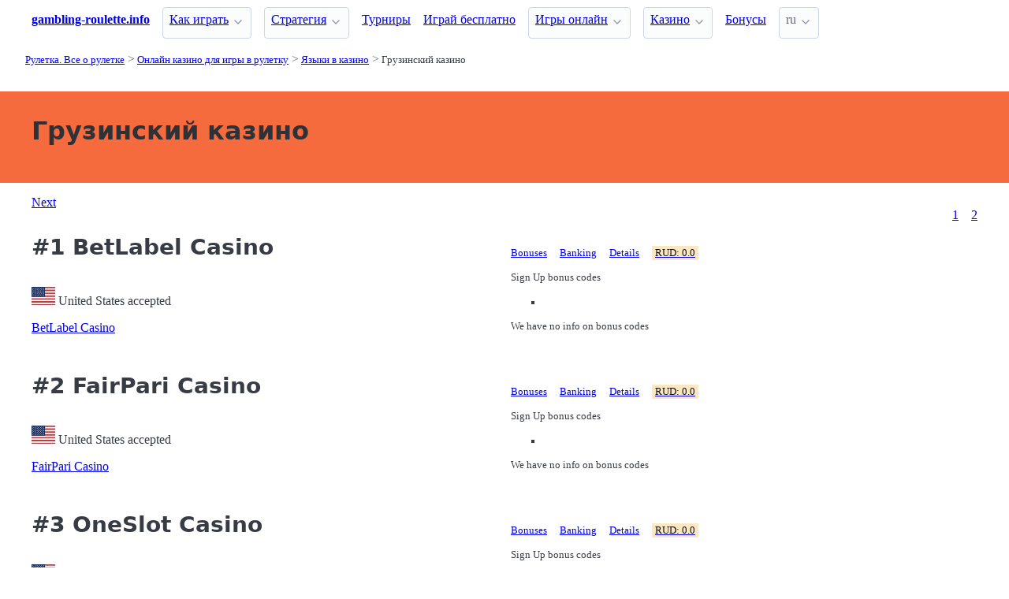

--- FILE ---
content_type: text/html;charset=utf-8
request_url: https://gambling-roulette.info/casinos/language/georgian
body_size: 13265
content:
<!DOCTYPE html>
<html lang="ru">
<head>
  <link rel="preconnect" href="https://cdn.jsdelivr.net" crossorigin>
    <meta charset="utf-8">
  <meta http-equiv="X-UA-Compatible" content="IE=edge">
  <meta name="viewport" content="width=device-width, initial-scale=1">
  <title>Грузинский - язык поддержки казино</title>
  <meta name="description" content="Казино с языком поддержки - Грузинский" />
  <meta name="author" content="gambling-roulette.info" />
  <meta rel="author" href="" />
  <meta name="copyright" content="&copy; 2022" />
  <link rel="canonical" href="https://gambling-roulette.info/casinos/language/georgian" /> 
   
    <link rel="sitemap" type="application/rss+xml" title="Sitemap" href="https://gambling-roulette.info/sitemap.xml" />


  <link rel="preload" as="style" href="https://cdn.jsdelivr.net/npm/@picocss/pico@2/css/pico.min.css" onload="this.onload=null;this.rel='stylesheet'">
  <noscript>
    <link rel="stylesheet" href="https://cdn.jsdelivr.net/npm/@picocss/pico@2/css/pico.min.css">
  </noscript>

  <link rel="stylesheet" href="/stylesheets/cookieconsent.css" media="print" onload="this.media='all'">  
  
    
  <meta property="og:title" content="Грузинский - язык поддержки казино"/>
  <meta property="og:description" content="Казино с языком поддержки - Грузинский"/>
  <meta property="og:type" content="article"/>
  <meta property="og:locale" content="ru" />

    <!-- Matomo -->
    <script>
      var _paq = window._paq = window._paq || [];
      /* tracker methods like "setCustomDimension" should be called before "trackPageView" */
      _paq.push(['trackPageView']);
      _paq.push(['enableLinkTracking']);
      (function() {
        var u="https://matomo.pointnemo.com/";
        _paq.push(['setTrackerUrl', u+'matomo.php']);
        _paq.push(['setSiteId', '13']);
        var d=document, g=d.createElement('script'), s=d.getElementsByTagName('script')[0];
        g.async=true; g.src=u+'matomo.js'; s.parentNode.insertBefore(g,s);
      })();
    </script>
      <!-- End Matomo Code -->

        

    <link rel="apple-touch-icon" sizes="180x180" href="/favicon/apple-touch-icon.png">
    <link rel="icon" type="image/png" sizes="32x32" href="/favicon/favicon-32x32.png">
    <link rel="icon" type="image/png" sizes="16x16" href="/favicon/favicon-16x16.png">
    <link rel="manifest" href="/favicon/site.webmanifest">    




  <Style>
    .tag {
      color: black;
      border-style: none;
      background-color: YellowGreen;
      padding: 3px 5px 3px 6px;
      font-size: 80%;
    }
  </Style>

</head>
<body>





  <section class="container">
    <nav>
  <ul>
    <li><a href='/' title='Home Page'><strong>gambling-roulette.info</strong></a></li>

        <li><details class='dropdown'><summary><a class='secondary' href='/playing-roulette' title=''>Как играть</a></summary><ul><li><details class='dropdown'><summary><a class='secondary' href='/roulette-variations' title=''>Разновидности рулетки</a></summary><ul><li><a class='secondary' href='/american-roulette-rules' title=''>Американская рулетка</a></li><li><a class='secondary' href='/european-roulette-rules' title=''>Европейская рулетка</a></li><li><a class='secondary' href='/french-roulette-rules' title=''>Французская рулетка</a></li></ul></details></li><li><a class='secondary' href='/roulette-wheel' title=''>Игровое колесо</a></li><li><a class='secondary' href='/roulette-table-layout' title=''>Игровой стол</a></li><li><a class='secondary' href='/roulette-payoffs-house-edge' title=''>Ставки и выплаты</a></li><li><a class='secondary' href='/announces-call-bets' title=''>Устные ставки</a></li></ul></details></li><li><details class='dropdown'><summary><a class='secondary' href='/roulette-strategy' title=''>Стратегия</a></summary><ul><li><a class='secondary' href='/systems/dalembert' title=''>Система д'Алемберт</a></li><li><a class='secondary' href='/systems/martingale' title=''>Система Мартингейл</a></li><li><a class='secondary' href='/systems' title=''>Системы игры</a></li><li><a class='secondary' href='/roulette-odds' title=''>Шансы и математическое ожидание</a></li></ul></details></li><li><a class='secondary' href='/tournaments' title=''>Турниры</a></li>
        <li><a class='secondary' href='/free-games' title=''>Играй бесплатно</a></li><li><details class='dropdown'><summary><a class='secondary' href='/games' title=''>Игры онлайн</a></summary><ul><li><a class='secondary' href='/games/new' title=''>Новые обзоры</a></li><li><a class='secondary' href='/online/american-roulette' title=''>Американская рулетка</a></li><li><a class='secondary' href='/online/english-roulette' title=''>Английская рулетка</a></li><li><a class='secondary' href='/online/french-roulette' title=''>Французская рулетка</a></li><li><a class='secondary' href='/online/european-roulette' title=''>Европейская рулетка</a></li><li><a class='secondary' href='/online' title=''>Категории игр</a></li></ul></details></li><li><details class='dropdown'><summary><a class='secondary' href='/casinos' title=''>Казино</a></summary><ul><li><a class='secondary' href='/casinos/new' title=''>Новые казино</a></li><li><a class='secondary' href='/casinos/banking' title=''>Депозиты в казино</a></li><li><a class='secondary' href='/casinos/software' title=''>Производители софта</a></li><li><a class='secondary' href='/casinos/closed' title=''>Закрытые казино</a></li></ul></details></li><li><a class='secondary' href='/bonuses' title=''>Бонусы</a></li>
    <li>
      <details class="dropdown">
        <summary>
          ru
        </summary>

        <ul dir="rtl">



        </ul>
      </details>
    </li>
  </ul>

</nav>
 




<!-- END NAV -->
    <nav aria-label="breadcrumb">
  <ul>
      <li><a href="/"><small>Рулетка. Все о рулетке</small></a>
      <li><a href="/casinos"><small>Онлайн казино для игры в рулетку</small></a>
      <li><a href="/casinos/language"><small>Языки в казино</small></a>
      <li><a href="/casinos/language/georgian" aria-current='page'><small>Грузинский казино</small></a>
  </ul>
</nav>

  </section>

  <section class="container">
    <div id="live-search-results" class="container"></div>
  </section>

  <section  class="pico-background-pink-600"  style='background-color: #F56B3D; padding-top: 2em; padding-bottom: 2em;'>
    <div class="container "> 
      

    <hgroup>
      <h1>Грузинский казино</h1>  
      <p></p> 
    </hgroup>  






    </div>
  </section>

  <section class="container">
     


















    <nav class='pagination is-right' role='navigation' aria-label='pagination'><a class='pagination-previous' href='/casinos/language/georgian/2'>Next</a><ul class='pagination-list' style='list-style-type: none;'><li><a class='pagination-link is-current' aria-label='Goto page 1' a href='/casinos/language/georgian'>1</a></li><li><a class='pagination-link ' aria-label='Goto page 86' a href='/casinos/language/georgian/2'>2</a></li></ul></nav>

   




       

<div class="grid">
  <div>

      <h2><span class="">#1</span> BetLabel Casino</h2>
    


    <br>
    <span class='visitor_flag_operator_5244'></span>
    <div class="visitor_flag_operator "  data-operator-id="5244">
    <!-- Здесь будет загружен контент -->
  </div>

  <a href="/casinos/betlabel-casino" class="is-size-7">BetLabel Casino</a>

  </div>  

  <div>

    <div id="tabs_8449"  style="font-size: 80%;">

      <nav class='tabs'>

        <ul>
          <li class='tab'><a href="#bonuses_8449">Bonuses</a></li>      
          <li class='tab'><a href="#banking_8449">Banking</a></li>  
          <li class='tab'><a href="#details_8449">Details</a></li>  
          <li class='tab'><a href="#scr_8449"><mark>RUD: 0.0</mark></a></li>    
        </ul>  

      </nav>

    <div>  

      <div id='bonuses_8449' class='content-tab'>
          <p>Sign Up bonus codes</p>
          <ul>
            <li>
          </ul>
          <p>We have no info on bonus codes  
      </div>  

      <div id='banking_8449' class='content-tab' style='display:none'>
        <table>
          <tr>
            <td><strong>Deposit</strong></td>
            <td>
              Apple Pay Deposit, Binance Exchange Deposit, PaySafeCard Deposit, Rapid Transfer Deposit, Revolut Deposit, Sepa Deposit , Skrill Deposit, Google Pay Deposit, Jeton Deposit, MasterCard Deposit,             </td>
          </tr>
          <tr>
            <td><strong>Crypto</strong></td>
            <td>
              Cardano Биткойн Дэш Эфириум Monero TRON Ripple Dogecoin Dai Zcash             </td>
          </tr>
          <tr>
            <td><strong>Currency</strong></td>
            <td>
              Pakistani rupee, Eritrean nakfa, Sri Lankan rupee, Argentine Peso, Bulgarian Lev, Central African CFA franc, Dominican Peso, Guinean Franc, Indian rupee, Kuwaiti dinar,             </td>
          </tr>
        </table>    
      </div>   

      <div id='details_8449' class='content-tab' style='display:none'>
        <table>
          <tr>
            <td><strong>Software</strong></td>
            <td>
              7 Mojos Authentic Gaming Ezugi Fazi Interactive LuckyStreak Pragmatic Play SA Gaming Super Spade Games Vivo Gaming XPro Gaming            </td>
          </tr>
          <tr>
            <td><strong>Platform</strong></td>
            <td>
              Mobile No Download              No Information            </td>
          </tr>
          <tr>
            <td><strong>License</strong></td>
            <td>
              Curacao / Netherland Antilles.
              Since: 2024            </td>
          </tr>
        </table>  


      </div>   

      <div id='scr_8449' class='content-tab' style='display:none'>

      </div>   
     </div>   

    </div>

    <!--<a href="/casinos/betlabel-casino" class="button is-primary is-fullwidth">BetLabel Casino</a>-->
  </div>
</div>      

<div>
  &nbsp;<br>&nbsp;

</div> 

    


       

<div class="grid">
  <div>

      <h2><span class="">#2</span> FairPari Casino</h2>
    


    <br>
    <span class='visitor_flag_operator_5248'></span>
    <div class="visitor_flag_operator "  data-operator-id="5248">
    <!-- Здесь будет загружен контент -->
  </div>

  <a href="/casinos/fairpari-casino" class="is-size-7">FairPari Casino</a>

  </div>  

  <div>

    <div id="tabs_8452"  style="font-size: 80%;">

      <nav class='tabs'>

        <ul>
          <li class='tab'><a href="#bonuses_8452">Bonuses</a></li>      
          <li class='tab'><a href="#banking_8452">Banking</a></li>  
          <li class='tab'><a href="#details_8452">Details</a></li>  
          <li class='tab'><a href="#scr_8452"><mark>RUD: 0.0</mark></a></li>    
        </ul>  

      </nav>

    <div>  

      <div id='bonuses_8452' class='content-tab'>
          <p>Sign Up bonus codes</p>
          <ul>
            <li>
          </ul>
          <p>We have no info on bonus codes  
      </div>  

      <div id='banking_8452' class='content-tab' style='display:none'>
        <table>
          <tr>
            <td><strong>Deposit</strong></td>
            <td>
              MasterCard Deposit, Neteller Deposit, Visa Deposit, Skrill Deposit, Piastrix Deposit, Binance Exchange Deposit, PaySafeCard Deposit            </td>
          </tr>
          <tr>
            <td><strong>Crypto</strong></td>
            <td>
              Биткойн Лайткойн Dogecoin Дэш Monero Эфириум Биткойн кэш Tether TRON Cardano             </td>
          </tr>
          <tr>
            <td><strong>Currency</strong></td>
            <td>
              Australian dollar, Canadian Dollar, Renminbi, EURO, Norwegian krone, Russian ruble, Swedish krona, United States dollar, South African rand, Bulgarian Lev,             </td>
          </tr>
        </table>    
      </div>   

      <div id='details_8452' class='content-tab' style='display:none'>
        <table>
          <tr>
            <td><strong>Software</strong></td>
            <td>
              NetEnt Evolution BetSoft Amatic Gaming Booming Games Habanero Pragmatic Play Rival Blueprint Gaming Genesis             </td>
          </tr>
          <tr>
            <td><strong>Platform</strong></td>
            <td>
              No Download Mobile              No Information            </td>
          </tr>
          <tr>
            <td><strong>License</strong></td>
            <td>
              Curacao / Netherland Antilles.
              Since: 2024            </td>
          </tr>
        </table>  


      </div>   

      <div id='scr_8452' class='content-tab' style='display:none'>

      </div>   
     </div>   

    </div>

    <!--<a href="/casinos/fairpari-casino" class="button is-primary is-fullwidth">FairPari Casino</a>-->
  </div>
</div>      

<div>
  &nbsp;<br>&nbsp;

</div> 

    


       

<div class="grid">
  <div>

      <h2><span class="">#3</span> OneSlot Casino</h2>
    


    <br>
    <span class='visitor_flag_operator_5265'></span>
    <div class="visitor_flag_operator "  data-operator-id="5265">
    <!-- Здесь будет загружен контент -->
  </div>

  <a href="/casinos/oneslot-casino" class="is-size-7">OneSlot Casino</a>

  </div>  

  <div>

    <div id="tabs_8467"  style="font-size: 80%;">

      <nav class='tabs'>

        <ul>
          <li class='tab'><a href="#bonuses_8467">Bonuses</a></li>      
          <li class='tab'><a href="#banking_8467">Banking</a></li>  
          <li class='tab'><a href="#details_8467">Details</a></li>  
          <li class='tab'><a href="#scr_8467"><mark>RUD: 0.0</mark></a></li>    
        </ul>  

      </nav>

    <div>  

      <div id='bonuses_8467' class='content-tab'>
          <p>Sign Up bonus codes</p>
          <ul>
            <li>
          </ul>
          <p>We have no info on bonus codes  
      </div>  

      <div id='banking_8467' class='content-tab' style='display:none'>
        <table>
          <tr>
            <td><strong>Deposit</strong></td>
            <td>
              MasterCard Deposit, Visa Deposit, Bank Wire Deposit, EPS Deposit, PayPal Deposit, Boleto Boncario Deposit, Alipay Deposit, Interac Deposit, CashtoCode Deposit, Klarna Instant Bank Transfer Deposit,             </td>
          </tr>
          <tr>
            <td><strong>Crypto</strong></td>
            <td>
              Биткойн Лайткойн Dogecoin Эфириум Биткойн кэш Tether TRON Cardano Binance Coin USD Coin            </td>
          </tr>
          <tr>
            <td><strong>Currency</strong></td>
            <td>
              Australian dollar, EURO, Norwegian krone, Swedish krona, United States dollar, Pound Sterling, Turkish lira, New Zealand dollar, Singapore dollar, Swiss franc,             </td>
          </tr>
        </table>    
      </div>   

      <div id='details_8467' class='content-tab' style='display:none'>
        <table>
          <tr>
            <td><strong>Software</strong></td>
            <td>
              NetEnt Evolution BetSoft Leander Games Ezugi Amatic Gaming GameArt Booming Games Habanero Pragmatic Play             </td>
          </tr>
          <tr>
            <td><strong>Platform</strong></td>
            <td>
              No Download Mobile              No Information            </td>
          </tr>
          <tr>
            <td><strong>License</strong></td>
            <td>
              Comoros Jurisdiction.
                           </td>
          </tr>
        </table>  


      </div>   

      <div id='scr_8467' class='content-tab' style='display:none'>

      </div>   
     </div>   

    </div>

    <!--<a href="/casinos/oneslot-casino" class="button is-primary is-fullwidth">OneSlot Casino</a>-->
  </div>
</div>      

<div>
  &nbsp;<br>&nbsp;

</div> 

    


       

<div class="grid">
  <div>

      <h2><span class="">#4</span> BeatBet Casino</h2>
    


    <br>
    <span class='visitor_flag_operator_5305'></span>
    <div class="visitor_flag_operator "  data-operator-id="5305">
    <!-- Здесь будет загружен контент -->
  </div>

  <a href="/casinos/beatbet-casino" class="is-size-7">beatbet.com</a>

  </div>  

  <div>

    <div id="tabs_8825"  style="font-size: 80%;">

      <nav class='tabs'>

        <ul>
          <li class='tab'><a href="#bonuses_8825">Bonuses</a></li>      
          <li class='tab'><a href="#banking_8825">Banking</a></li>  
          <li class='tab'><a href="#details_8825">Details</a></li>  
          <li class='tab'><a href="#scr_8825"><mark>RUD: 0.0</mark></a></li>    
        </ul>  

      </nav>

    <div>  

      <div id='bonuses_8825' class='content-tab'>
          <p>Sign Up bonus codes</p>
          <ul>
            <li>
          </ul>
          <p>We have no info on bonus codes  
      </div>  

      <div id='banking_8825' class='content-tab' style='display:none'>
        <table>
          <tr>
            <td><strong>Deposit</strong></td>
            <td>
              MasterCard Deposit, Neteller Deposit, Visa Deposit, Skrill Deposit, Bank Wire Deposit, Jeton Deposit, Binance Exchange Deposit, PIX Deposit, Revolut Deposit, PaySafeCard Deposit            </td>
          </tr>
          <tr>
            <td><strong>Crypto</strong></td>
            <td>
              Биткойн Лайткойн Dogecoin Дэш Monero Эфириум Биткойн кэш Tether TRON Cardano             </td>
          </tr>
          <tr>
            <td><strong>Currency</strong></td>
            <td>
              Australian dollar, Canadian Dollar, EURO, Norwegian krone, Russian ruble, Swedish krona, United States dollar, South African rand, Bulgarian Lev, Czech koruna,             </td>
          </tr>
        </table>    
      </div>   

      <div id='details_8825' class='content-tab' style='display:none'>
        <table>
          <tr>
            <td><strong>Software</strong></td>
            <td>
              NetEnt Evolution BetSoft Endorphina Booming Games Habanero Pragmatic Play Rival Play'n GO Arrow's Edge             </td>
          </tr>
          <tr>
            <td><strong>Platform</strong></td>
            <td>
              No Download Mobile              No Information            </td>
          </tr>
          <tr>
            <td><strong>License</strong></td>
            <td>
              Curacao / Netherland Antilles.
                           </td>
          </tr>
        </table>  


      </div>   

      <div id='scr_8825' class='content-tab' style='display:none'>

      </div>   
     </div>   

    </div>

    <!--<a href="/casinos/beatbet-casino" class="button is-primary is-fullwidth">beatbet.com</a>-->
  </div>
</div>      

<div>
  &nbsp;<br>&nbsp;

</div> 

    


       

<div class="grid">
  <div>

      <h2><span class="">#5</span> CasinoAndYou</h2>
    


    <br>
    <span class='visitor_flag_operator_5506'></span>
    <div class="visitor_flag_operator "  data-operator-id="5506">
    <!-- Здесь будет загружен контент -->
  </div>

  <a href="/casinos/casinoandyou" class="is-size-7">casinoandyou.com</a>

  </div>  

  <div>

    <div id="tabs_8932"  style="font-size: 80%;">

      <nav class='tabs'>

        <ul>
          <li class='tab'><a href="#bonuses_8932">Bonuses</a></li>      
          <li class='tab'><a href="#banking_8932">Banking</a></li>  
          <li class='tab'><a href="#details_8932">Details</a></li>  
          <li class='tab'><a href="#scr_8932"><mark>RUD: 0.0</mark></a></li>    
        </ul>  

      </nav>

    <div>  

      <div id='bonuses_8932' class='content-tab'>
          <p>Sign Up bonus codes</p>
          <ul>
            <li>
          </ul>
          <p>We have no info on bonus codes  
      </div>  

      <div id='banking_8932' class='content-tab' style='display:none'>
        <table>
          <tr>
            <td><strong>Deposit</strong></td>
            <td>
              Binance Exchange Deposit, PaySafeCard Deposit, Rapid Transfer Deposit, Revolut Deposit, Skrill Deposit, Neteller Deposit            </td>
          </tr>
          <tr>
            <td><strong>Crypto</strong></td>
            <td>
              Cardano Биткойн Эфириум TRON Binance Coin Ripple Dogecoin Tether USD Coin Лайткойн            </td>
          </tr>
          <tr>
            <td><strong>Currency</strong></td>
            <td>
              Pakistani rupee, Eritrean nakfa, Sri Lankan rupee, Argentine Peso, Bulgarian Lev, Dominican Peso, Guinean Franc, Indian rupee, Kuwaiti dinar, Mexican peso,             </td>
          </tr>
        </table>    
      </div>   

      <div id='details_8932' class='content-tab' style='display:none'>
        <table>
          <tr>
            <td><strong>Software</strong></td>
            <td>
              G Gaming Skywind Group GameBeat 1x2 Gaming 3 Oaks Gaming 7 Mojos Apollo Games Aviatrix Belatra Betixon             </td>
          </tr>
          <tr>
            <td><strong>Platform</strong></td>
            <td>
              Mobile No Download              No Information            </td>
          </tr>
          <tr>
            <td><strong>License</strong></td>
            <td>
              No Information.
              Since: 2023            </td>
          </tr>
        </table>  


      </div>   

      <div id='scr_8932' class='content-tab' style='display:none'>

      </div>   
     </div>   

    </div>

    <!--<a href="/casinos/casinoandyou" class="button is-primary is-fullwidth">casinoandyou.com</a>-->
  </div>
</div>      

<div>
  &nbsp;<br>&nbsp;

</div> 

    


       

<div class="grid">
  <div>

      <h2><span class="">#6</span> Aerobet Casino</h2>
    


    <br>
    <span class='visitor_flag_operator_5587'></span>
    <div class="visitor_flag_operator "  data-operator-id="5587">
    <!-- Здесь будет загружен контент -->
  </div>

  <a href="/casinos/aerobet-casino" class="is-size-7">aerobet.com</a>

  </div>  

  <div>

    <div id="tabs_9010"  style="font-size: 80%;">

      <nav class='tabs'>

        <ul>
          <li class='tab'><a href="#bonuses_9010">Bonuses</a></li>      
          <li class='tab'><a href="#banking_9010">Banking</a></li>  
          <li class='tab'><a href="#details_9010">Details</a></li>  
          <li class='tab'><a href="#scr_9010"><mark>RUD: 0.0</mark></a></li>    
        </ul>  

      </nav>

    <div>  

      <div id='bonuses_9010' class='content-tab'>
          <p>Sign Up bonus codes</p>
          <ul>
            <li>
          </ul>
          <p>We have no info on bonus codes  
      </div>  

      <div id='banking_9010' class='content-tab' style='display:none'>
        <table>
          <tr>
            <td><strong>Deposit</strong></td>
            <td>
              MasterCard Deposit, Neteller Deposit, Visa Deposit, Skrill Deposit, Bank Wire Deposit, Neosurf Deposit, Rapid Transfer Deposit, Interac Deposit, CashtoCode Deposit, Apple Pay Deposit,             </td>
          </tr>
          <tr>
            <td><strong>Crypto</strong></td>
            <td>
              Биткойн Лайткойн Эфириум Tether USD Coin            </td>
          </tr>
          <tr>
            <td><strong>Currency</strong></td>
            <td>
              Australian dollar, Canadian Dollar, EURO, Norwegian krone, United States dollar, Czech koruna, New Zealand dollar, Swiss franc, Brazilian Real, Kazakhstani tenge,             </td>
          </tr>
        </table>    
      </div>   

      <div id='details_9010' class='content-tab' style='display:none'>
        <table>
          <tr>
            <td><strong>Software</strong></td>
            <td>
              Ezugi Endorphina Pragmatic Play Quickspin Yggdrasil PlayTech Belatra Igrosoft Tom Horn Gaming Fantasma Games             </td>
          </tr>
          <tr>
            <td><strong>Platform</strong></td>
            <td>
              No Download Mobile              No Information            </td>
          </tr>
          <tr>
            <td><strong>License</strong></td>
            <td>
              No Information.
                           </td>
          </tr>
        </table>  


      </div>   

      <div id='scr_9010' class='content-tab' style='display:none'>

      </div>   
     </div>   

    </div>

    <!--<a href="/casinos/aerobet-casino" class="button is-primary is-fullwidth">aerobet.com</a>-->
  </div>
</div>      

<div>
  &nbsp;<br>&nbsp;

</div> 

    


       

<div class="grid">
  <div>

      <h2><span class="">#7</span> Betandyou Casino</h2>
    


    <br>
    <span class='visitor_flag_operator_3818'></span>
    <div class="visitor_flag_operator "  data-operator-id="3818">
    <!-- Здесь будет загружен контент -->
  </div>

  <a href="/casinos/betandyou-casino" class="is-size-7">betandyou.com</a>

  </div>  

  <div>

    <div id="tabs_9032"  style="font-size: 80%;">

      <nav class='tabs'>

        <ul>
          <li class='tab'><a href="#bonuses_9032">Bonuses</a></li>      
          <li class='tab'><a href="#banking_9032">Banking</a></li>  
          <li class='tab'><a href="#details_9032">Details</a></li>  
          <li class='tab'><a href="#scr_9032"><mark>RUD: 0.0</mark></a></li>    
        </ul>  

      </nav>

    <div>  

      <div id='bonuses_9032' class='content-tab'>
          <p>Sign Up bonus codes</p>
          <ul>
            <li>
          </ul>
          <p>We have no info on bonus codes  
      </div>  

      <div id='banking_9032' class='content-tab' style='display:none'>
        <table>
          <tr>
            <td><strong>Deposit</strong></td>
            <td>
              MasterCard Deposit, Neteller Deposit, PaySafeCard Deposit, Visa Deposit, Qiwi Deposit, Skrill Deposit, Yandex Money Deposit, Perfect Money Deposit, Bank Wire Deposit, AstroPay Card Deposit,             </td>
          </tr>
          <tr>
            <td><strong>Crypto</strong></td>
            <td>
              Биткойн Лайткойн Dogecoin Эфириум Биткойн кэш Bitcoin Gold Tether mBTC TRON Cardano             </td>
          </tr>
          <tr>
            <td><strong>Currency</strong></td>
            <td>
              Australian dollar, Canadian Dollar, Renminbi, EURO, Norwegian krone, United States dollar, Czech koruna, Denmark kroner, New Zealand dollar, Singapore dollar,             </td>
          </tr>
        </table>    
      </div>   

      <div id='details_9032' class='content-tab' style='display:none'>
        <table>
          <tr>
            <td><strong>Software</strong></td>
            <td>
              Evolution BetSoft iSoftBet Leander Games Ezugi Amatic Gaming Endorphina GameArt Booming Games Habanero             </td>
          </tr>
          <tr>
            <td><strong>Platform</strong></td>
            <td>
              No Download Mobile              No Information            </td>
          </tr>
          <tr>
            <td><strong>License</strong></td>
            <td>
              Curacao / Netherland Antilles.
              Since: 2010            </td>
          </tr>
        </table>  


      </div>   

      <div id='scr_9032' class='content-tab' style='display:none'>

      </div>   
     </div>   

    </div>

    <!--<a href="/casinos/betandyou-casino" class="button is-primary is-fullwidth">betandyou.com</a>-->
  </div>
</div>      

<div>
  &nbsp;<br>&nbsp;

</div> 

    


       

<div class="grid">
  <div>

      <h2><span class="">#8</span> 22Bit Casino</h2>
    


    <br>
    <span class='visitor_flag_operator_5804'></span>
    <div class="visitor_flag_operator "  data-operator-id="5804">
    <!-- Здесь будет загружен контент -->
  </div>

  <a href="/casinos/22bit-casino" class="is-size-7">22bit.com</a>

  </div>  

  <div>

    <div id="tabs_9266"  style="font-size: 80%;">

      <nav class='tabs'>

        <ul>
          <li class='tab'><a href="#bonuses_9266">Bonuses</a></li>      
          <li class='tab'><a href="#banking_9266">Banking</a></li>  
          <li class='tab'><a href="#details_9266">Details</a></li>  
          <li class='tab'><a href="#scr_9266"><mark>RUD: 0.0</mark></a></li>    
        </ul>  

      </nav>

    <div>  

      <div id='bonuses_9266' class='content-tab'>
          <p>Sign Up bonus codes</p>
          <ul>
            <li>
          </ul>
          <p>We have no info on bonus codes  
      </div>  

      <div id='banking_9266' class='content-tab' style='display:none'>
        <table>
          <tr>
            <td><strong>Deposit</strong></td>
            <td>
              Binance Exchange Deposit            </td>
          </tr>
          <tr>
            <td><strong>Crypto</strong></td>
            <td>
              Биткойн Лайткойн Dogecoin Эфириум Tether TRON Ripple Binance Coin USD Coin            </td>
          </tr>
          <tr>
            <td><strong>Currency</strong></td>
            <td>
              No Information            </td>
          </tr>
        </table>    
      </div>   

      <div id='details_9266' class='content-tab' style='display:none'>
        <table>
          <tr>
            <td><strong>Software</strong></td>
            <td>
              NetEnt Evolution BetSoft Endorphina GameArt Booming Games Habanero Rival Play'n GO Big Time Gaming             </td>
          </tr>
          <tr>
            <td><strong>Platform</strong></td>
            <td>
              No Download Mobile              No Information            </td>
          </tr>
          <tr>
            <td><strong>License</strong></td>
            <td>
              No Information.
                           </td>
          </tr>
        </table>  


      </div>   

      <div id='scr_9266' class='content-tab' style='display:none'>

      </div>   
     </div>   

    </div>

    <!--<a href="/casinos/22bit-casino" class="button is-primary is-fullwidth">22bit.com</a>-->
  </div>
</div>      

<div>
  &nbsp;<br>&nbsp;

</div> 

    


       

<div class="grid">

  <div>
    <h2><span class=""></span> Cau Casino</h2>
      <mark>closed</mark>

     <br>
     <a href="/casinos/cau-casino">Cau Casino</a>

  </div>

  <div>

    <div id="tabs_5337">

      <nav class='tabs'>

        <ul>
          <li class='tab'><a href="#explanation_5337">Why it's listed here?</a></li>      
          <li class='tab'><a href="#details_5337">Details about casino</a></li>      
        </ul>  

      </nav>

    <div>  

      <div id='explanation_5337' class='content-tab'>
        <p>
           Cau Casino is marked as <span class="tag is-warning">Closed</span>
           

        <p>
          as reported by <span class='tag mr-1'>OnlineCasinoReport Closed</span>           
      </div>   

      <div id='details_5337' class='content-tab' style='display:none'>
        <table class='table is-size-7'>
          <tr>
            <td><strong>Software</strong></td>
            <td>
              <span class='tag mr-1'>SkillOnNet</span>            </td>
          </tr>
          <tr>
            <td><strong>Platform</strong></td>
            <td>
              <span class='tag mr-1'>Download</span>                          </td>
          </tr>
          <tr>
            <td><strong>Jurisdiction</strong></td>
            <td>
              <span class='tag mr-1'>Netherlands License</span>              Since: <span class='tag mr-1'>2012</span>            </td>
          </tr>
        </table>  
      </div>   
    </div>

    </div>


    <!--<a href="/casinos/cau-casino" class="button is-primary is-fullwidth">Cau Casino</a>-->
  </div>
</div>      

<div>
  &nbsp;<br>&nbsp;

</div> 

    


       

<div class="grid">

  <div>
    <h2><span class=""></span> Play Million Casino</h2>
      <mark>blacklisted</mark>
     <br>
     <a href="/casinos/play-million-casino" class="is-size-7">Play Million Casino</a>
  </div>

  <div>

    <div id="tabs_5653">

      <nav class='tabs'>

        <ul style="font-size: 80%;">
          <li class='tab'><a href="#explanation_5653">Why it's listed here?</a></li>      
          <li class='tab'><a href="#details_5653">Details about casino</a></li>   
        </ul>  

      </nav>

    </div>  

    <div>  

      <div id='explanation_5653' class='content-tab'>
        <p>Play Million Casino is marked as <span class="tag is-warning">Blacklisted</span>
        as reported by no information      </div>   

      <div id='details_5653' class='content-tab' style='display:none'>
        <table class='table is-size-7'>
          <tr>
            <td><strong>Software</strong></td>
            <td>
              <span class='tag mr-1'>NetEnt</span><span class='tag mr-1'>Wagerlogic</span><span class='tag mr-1'>SkillOnNet</span><span class='tag mr-1'>Bally</span><span class='tag mr-1'>NextGen Gaming</span><span class='tag mr-1'>Aristocrat</span><span class='tag mr-1'>Lighting Box Games</span>            </td>
          </tr>
          <tr>
            <td><strong>Platform</strong></td>
            <td>
              <span class='tag mr-1'>Download</span><span class='tag mr-1'>No Download</span>                          </td>
          </tr>
          <tr>
            <td><strong>Jurisdiction</strong></td>
            <td>
              <span class='tag mr-1'>Malta Jurisdiction</span>              Since: <span class='tag mr-1'>2011</span>            </td>
          </tr>
        </table>  
      </div>   
    </div>

  </div>
    

    <!--<a href="/casinos/play-million-casino" class="button is-primary is-fullwidth">Play Million Casino</a>-->
  </div>
</div>      

<div>
  &nbsp;<br>&nbsp;

</div> 

    


       

<div class="grid">
  <div>

      <h2><span class="">#11</span> Lider-Bet.com</h2>
    


    <br>
    <span class='visitor_flag_operator_2198'></span>
    <div class="visitor_flag_operator "  data-operator-id="2198">
    <!-- Здесь будет загружен контент -->
  </div>

  <a href="/casinos/lider-betcom" class="is-size-7">Lider-Bet.com</a>

  </div>  

  <div>

    <div id="tabs_5990"  style="font-size: 80%;">

      <nav class='tabs'>

        <ul>
          <li class='tab'><a href="#bonuses_5990">Bonuses</a></li>      
          <li class='tab'><a href="#banking_5990">Banking</a></li>  
          <li class='tab'><a href="#details_5990">Details</a></li>  
          <li class='tab'><a href="#scr_5990"><mark>RUD: 0.0</mark></a></li>    
        </ul>  

      </nav>

    <div>  

      <div id='bonuses_5990' class='content-tab'>
          <p>Sign Up bonus codes</p>
          <ul>
            <li>
          </ul>
          <p>We have no info on bonus codes  
      </div>  

      <div id='banking_5990' class='content-tab' style='display:none'>
        <table>
          <tr>
            <td><strong>Deposit</strong></td>
            <td>
              Emoney.ge Deposit, MasterCard Deposit, Visa Deposit            </td>
          </tr>
          <tr>
            <td><strong>Crypto</strong></td>
            <td>
              No Information            </td>
          </tr>
          <tr>
            <td><strong>Currency</strong></td>
            <td>
              Georgian lari            </td>
          </tr>
        </table>    
      </div>   

      <div id='details_5990' class='content-tab' style='display:none'>
        <table>
          <tr>
            <td><strong>Software</strong></td>
            <td>
              Novomatic Aristocrat            </td>
          </tr>
          <tr>
            <td><strong>Platform</strong></td>
            <td>
              No Information              No Information            </td>
          </tr>
          <tr>
            <td><strong>License</strong></td>
            <td>
              No Information.
              Since: 2012            </td>
          </tr>
        </table>  


      </div>   

      <div id='scr_5990' class='content-tab' style='display:none'>

      </div>   
     </div>   

    </div>

    <!--<a href="/casinos/lider-betcom" class="button is-primary is-fullwidth">Lider-Bet.com</a>-->
  </div>
</div>      

<div>
  &nbsp;<br>&nbsp;

</div> 

    


       

<div class="grid">

  <div>
    <h2><span class=""></span> 22 Bet Casino</h2>
      <mark>blacklisted</mark>
     <br>
     <a href="/casinos/22-bet-casino" class="is-size-7">22 Bet Casino</a>
  </div>

  <div>

    <div id="tabs_6617">

      <nav class='tabs'>

        <ul style="font-size: 80%;">
          <li class='tab'><a href="#explanation_6617">Why it's listed here?</a></li>      
          <li class='tab'><a href="#details_6617">Details about casino</a></li>   
        </ul>  

      </nav>

    </div>  

    <div>  

      <div id='explanation_6617' class='content-tab'>
        <p>22 Bet Casino is marked as <span class="tag is-warning">Blacklisted</span>
        as reported by <span class='tag mr-1'>CasinoMeister Rogue</span>      </div>   

      <div id='details_6617' class='content-tab' style='display:none'>
        <table class='table is-size-7'>
          <tr>
            <td><strong>Software</strong></td>
            <td>
              <span class='tag mr-1'>Microgaming</span><span class='tag mr-1'>NextGen Gaming</span><span class='tag mr-1'>Oryx Gaming</span><span class='tag mr-1'>BetSoft</span><span class='tag mr-1'>NetEnt</span><span class='tag mr-1'>Rival</span><span class='tag mr-1'>Thunderkick</span><span class='tag mr-1'>Quickspin</span><span class='tag mr-1'>1x2 Gaming</span><span class='tag mr-1'>2 by 2 Gaming</span>            </td>
          </tr>
          <tr>
            <td><strong>Platform</strong></td>
            <td>
              <span class='tag mr-1'>No Download</span><span class='tag mr-1'>Mobile</span><span class='tag mr-1'>Flash</span>              <span class='tag mr-1'>Android</span><span class='tag mr-1'>iOS</span><span class='tag mr-1'>Windows Phone</span><span class='tag mr-1'>Blackberry</span>            </td>
          </tr>
          <tr>
            <td><strong>Jurisdiction</strong></td>
            <td>
              <span class='tag mr-1'>Cyprus Jurisdiction</span>                           </td>
          </tr>
        </table>  
      </div>   
    </div>

  </div>
    

    <!--<a href="/casinos/22-bet-casino" class="button is-primary is-fullwidth">22 Bet Casino</a>-->
  </div>
</div>      

<div>
  &nbsp;<br>&nbsp;

</div> 

    


       

<div class="grid">
  <div>

      <h2><span class="">#13</span> 5 plus bet 5</h2>
    


    <br>
    <span class='visitor_flag_operator_2988'></span>
    <div class="visitor_flag_operator "  data-operator-id="2988">
    <!-- Здесь будет загружен контент -->
  </div>

  <a href="/casinos/5-plus-bet-5" class="is-size-7">5 plus bet 5</a>

  </div>  

  <div>

    <div id="tabs_6631"  style="font-size: 80%;">

      <nav class='tabs'>

        <ul>
          <li class='tab'><a href="#bonuses_6631">Bonuses</a></li>      
          <li class='tab'><a href="#banking_6631">Banking</a></li>  
          <li class='tab'><a href="#details_6631">Details</a></li>  
          <li class='tab'><a href="#scr_6631"><mark>RUD: 0.0</mark></a></li>    
        </ul>  

      </nav>

    <div>  

      <div id='bonuses_6631' class='content-tab'>
          <p>Sign Up bonus codes</p>
          <ul>
            <li>
          </ul>
          <p>We have no info on bonus codes  
      </div>  

      <div id='banking_6631' class='content-tab' style='display:none'>
        <table>
          <tr>
            <td><strong>Deposit</strong></td>
            <td>
              No Information            </td>
          </tr>
          <tr>
            <td><strong>Crypto</strong></td>
            <td>
              No Information            </td>
          </tr>
          <tr>
            <td><strong>Currency</strong></td>
            <td>
              United States dollar, EURO, Russian ruble            </td>
          </tr>
        </table>    
      </div>   

      <div id='details_6631' class='content-tab' style='display:none'>
        <table>
          <tr>
            <td><strong>Software</strong></td>
            <td>
              NetEnt 1x2 Gaming Betconstruct Booming Games Casino Technology CryptoLogic Elk Studios Endorphina Evolution GameArt             </td>
          </tr>
          <tr>
            <td><strong>Platform</strong></td>
            <td>
              No Download Mobile Flash              Android iOS Windows Phone Blackberry            </td>
          </tr>
          <tr>
            <td><strong>License</strong></td>
            <td>
              Curacao / Netherland Antilles.
                           </td>
          </tr>
        </table>  


      </div>   

      <div id='scr_6631' class='content-tab' style='display:none'>

      </div>   
     </div>   

    </div>

    <!--<a href="/casinos/5-plus-bet-5" class="button is-primary is-fullwidth">5 plus bet 5</a>-->
  </div>
</div>      

<div>
  &nbsp;<br>&nbsp;

</div> 

    


       

<div class="grid">

  <div>
    <h2><span class=""></span> Royale500 Casino</h2>
      <mark>blacklisted</mark>
     <br>
     <a href="/casinos/royale500-casino" class="is-size-7">Royale500 Casino</a>
  </div>

  <div>

    <div id="tabs_6689">

      <nav class='tabs'>

        <ul style="font-size: 80%;">
          <li class='tab'><a href="#explanation_6689">Why it's listed here?</a></li>      
          <li class='tab'><a href="#details_6689">Details about casino</a></li>   
        </ul>  

      </nav>

    </div>  

    <div>  

      <div id='explanation_6689' class='content-tab'>
        <p>Royale500 Casino is marked as <span class="tag is-warning">Blacklisted</span>
        as reported by no information      </div>   

      <div id='details_6689' class='content-tab' style='display:none'>
        <table class='table is-size-7'>
          <tr>
            <td><strong>Software</strong></td>
            <td>
              <span class='tag mr-1'>NetEnt</span><span class='tag mr-1'>Amaya</span><span class='tag mr-1'>Barcrest</span><span class='tag mr-1'>Blueprint Gaming</span><span class='tag mr-1'>Evolution</span><span class='tag mr-1'>Lighting Box Games</span><span class='tag mr-1'>Merkur Gaming</span><span class='tag mr-1'>Microgaming</span><span class='tag mr-1'>NextGen Gaming</span><span class='tag mr-1'>Scientific Games</span>            </td>
          </tr>
          <tr>
            <td><strong>Platform</strong></td>
            <td>
              <span class='tag mr-1'>No Download</span><span class='tag mr-1'>Download</span><span class='tag mr-1'>Mobile</span><span class='tag mr-1'>Flash</span>              <span class='tag mr-1'>Android</span><span class='tag mr-1'>iOS</span><span class='tag mr-1'>Windows Phone</span>            </td>
          </tr>
          <tr>
            <td><strong>Jurisdiction</strong></td>
            <td>
              <span class='tag mr-1'>Malta Jurisdiction</span>                           </td>
          </tr>
        </table>  
      </div>   
    </div>

  </div>
    

    <!--<a href="/casinos/royale500-casino" class="button is-primary is-fullwidth">Royale500 Casino</a>-->
  </div>
</div>      

<div>
  &nbsp;<br>&nbsp;

</div> 

    


       

<div class="grid">
  <div>

      <h2><span class="">#15</span> Speed Bet</h2>
    


    <br>
    <span class='visitor_flag_operator_3062'></span>
    <div class="visitor_flag_operator "  data-operator-id="3062">
    <!-- Здесь будет загружен контент -->
  </div>

  <a href="/casinos/speed-bet" class="is-size-7">Speed Bet</a>

  </div>  

  <div>

    <div id="tabs_6704"  style="font-size: 80%;">

      <nav class='tabs'>

        <ul>
          <li class='tab'><a href="#bonuses_6704">Bonuses</a></li>      
          <li class='tab'><a href="#banking_6704">Banking</a></li>  
          <li class='tab'><a href="#details_6704">Details</a></li>  
          <li class='tab'><a href="#scr_6704"><mark>RUD: 0.0</mark></a></li>    
        </ul>  

      </nav>

    <div>  

      <div id='bonuses_6704' class='content-tab'>
          <p>Sign Up bonus codes</p>
          <ul>
            <li>
          </ul>
          <p>We have no info on bonus codes  
      </div>  

      <div id='banking_6704' class='content-tab' style='display:none'>
        <table>
          <tr>
            <td><strong>Deposit</strong></td>
            <td>
              AstroPay Card Deposit, ECO Deposit, MasterCard Deposit, Moneta.ru Deposit, Neteller Deposit, PaySafeCard Deposit, PugglePay Deposit, Skrill Deposit, Visa Deposit, Yandex Money Deposit,             </td>
          </tr>
          <tr>
            <td><strong>Crypto</strong></td>
            <td>
              No Information            </td>
          </tr>
          <tr>
            <td><strong>Currency</strong></td>
            <td>
              United States dollar, EURO, Pound Sterling, Brazilian Real, Swiss franc, Croatian Kuna, Lithuanian litas, Latvian lats, Romanian leu, Russian ruble,             </td>
          </tr>
        </table>    
      </div>   

      <div id='details_6704' class='content-tab' style='display:none'>
        <table>
          <tr>
            <td><strong>Software</strong></td>
            <td>
              NetEnt NextGen Gaming World Match Evolution OMI Gaming 1x2 Gaming MultiSlot Playson Endorphina Elk Studios             </td>
          </tr>
          <tr>
            <td><strong>Platform</strong></td>
            <td>
              No Download Mobile Flash Mobile App              Android iOS Windows Phone            </td>
          </tr>
          <tr>
            <td><strong>License</strong></td>
            <td>
              Curacao / Netherland Antilles.
                           </td>
          </tr>
        </table>  


      </div>   

      <div id='scr_6704' class='content-tab' style='display:none'>

      </div>   
     </div>   

    </div>

    <!--<a href="/casinos/speed-bet" class="button is-primary is-fullwidth">Speed Bet</a>-->
  </div>
</div>      

<div>
  &nbsp;<br>&nbsp;

</div> 

    


       

<div class="grid">
  <div>

      <h2><span class="">#16</span> Ohmbet </h2>
    


    <br>
    <span class='visitor_flag_operator_3073'></span>
    <div class="visitor_flag_operator "  data-operator-id="3073">
    <!-- Здесь будет загружен контент -->
  </div>

  <a href="/casinos/ohmbet" class="is-size-7">Ohmbet</a>

  </div>  

  <div>

    <div id="tabs_6715"  style="font-size: 80%;">

      <nav class='tabs'>

        <ul>
          <li class='tab'><a href="#bonuses_6715">Bonuses</a></li>      
          <li class='tab'><a href="#banking_6715">Banking</a></li>  
          <li class='tab'><a href="#details_6715">Details</a></li>  
          <li class='tab'><a href="#scr_6715"><mark>RUD: 0.0</mark></a></li>    
        </ul>  

      </nav>

    <div>  

      <div id='bonuses_6715' class='content-tab'>
          <p>Sign Up bonus codes</p>
          <ul>
            <li>
          </ul>
          <p>We have no info on bonus codes  
      </div>  

      <div id='banking_6715' class='content-tab' style='display:none'>
        <table>
          <tr>
            <td><strong>Deposit</strong></td>
            <td>
              AstroPay Card Deposit, dotpay Depoist, ECO Deposit, MasterCard Deposit, Moneta.ru Deposit, Neteller Deposit, Qiwi Deposit, Visa Deposit, WebMoney Deposit, Bank Wire Deposit,             </td>
          </tr>
          <tr>
            <td><strong>Crypto</strong></td>
            <td>
              No Information            </td>
          </tr>
          <tr>
            <td><strong>Currency</strong></td>
            <td>
              United States dollar, EURO, Pound Sterling            </td>
          </tr>
        </table>    
      </div>   

      <div id='details_6715' class='content-tab' style='display:none'>
        <table>
          <tr>
            <td><strong>Software</strong></td>
            <td>
              NetEnt 1x2 Gaming Betconstruct Elk Studios Endorphina iSoftBet Join Games Microgaming NextGen Gaming Pariplay             </td>
          </tr>
          <tr>
            <td><strong>Platform</strong></td>
            <td>
              No Download Mobile Flash              Android iOS Windows Phone            </td>
          </tr>
          <tr>
            <td><strong>License</strong></td>
            <td>
              Curacao / Netherland Antilles.
                           </td>
          </tr>
        </table>  


      </div>   

      <div id='scr_6715' class='content-tab' style='display:none'>

      </div>   
     </div>   

    </div>

    <!--<a href="/casinos/ohmbet" class="button is-primary is-fullwidth">Ohmbet</a>-->
  </div>
</div>      

<div>
  &nbsp;<br>&nbsp;

</div> 

    


       

<div class="grid">
  <div>

      <h2><span class="">#17</span> Casino Carnaval</h2>
    


    <br>
    <span class='visitor_flag_operator_3138'></span>
    <div class="visitor_flag_operator "  data-operator-id="3138">
    <!-- Здесь будет загружен контент -->
  </div>

  <a href="/casinos/casino-carnaval" class="is-size-7">Casino Carnaval</a>

  </div>  

  <div>

    <div id="tabs_6766"  style="font-size: 80%;">

      <nav class='tabs'>

        <ul>
          <li class='tab'><a href="#bonuses_6766">Bonuses</a></li>      
          <li class='tab'><a href="#banking_6766">Banking</a></li>  
          <li class='tab'><a href="#details_6766">Details</a></li>  
          <li class='tab'><a href="#scr_6766"><mark>RUD: 0.0</mark></a></li>    
        </ul>  

      </nav>

    <div>  

      <div id='bonuses_6766' class='content-tab'>
          <p>Sign Up bonus codes</p>
          <ul>
            <li>
          </ul>
          <p>We have no info on bonus codes  
      </div>  

      <div id='banking_6766' class='content-tab' style='display:none'>
        <table>
          <tr>
            <td><strong>Deposit</strong></td>
            <td>
              ECO Deposit, MasterCard Deposit, Neteller Deposit, WireCard Deposit, Visa Deposit, iDEAL Deposit, Giropay Deposit, Skrill Deposit, PugglePay Deposit, Yandex Money Deposit,             </td>
          </tr>
          <tr>
            <td><strong>Crypto</strong></td>
            <td>
              No Information            </td>
          </tr>
          <tr>
            <td><strong>Currency</strong></td>
            <td>
              EURO, Pound Sterling, Norwegian krone, Swedish krona, United States dollar            </td>
          </tr>
        </table>    
      </div>   

      <div id='details_6766' class='content-tab' style='display:none'>
        <table>
          <tr>
            <td><strong>Software</strong></td>
            <td>
              Microgaming World Match Evolution BetSoft NextGen Gaming iSoftBet Pariplay Oryx Gaming OMI Gaming MultiSlot             </td>
          </tr>
          <tr>
            <td><strong>Platform</strong></td>
            <td>
              No Download Mobile              No Information            </td>
          </tr>
          <tr>
            <td><strong>License</strong></td>
            <td>
              Curacao / Netherland Antilles.
              Since: 2018            </td>
          </tr>
        </table>  


      </div>   

      <div id='scr_6766' class='content-tab' style='display:none'>

      </div>   
     </div>   

    </div>

    <!--<a href="/casinos/casino-carnaval" class="button is-primary is-fullwidth">Casino Carnaval</a>-->
  </div>
</div>      

<div>
  &nbsp;<br>&nbsp;

</div> 

    


       

<div class="grid">

  <div>
    <h2><span class=""></span> BetWinner Casino</h2>
      <mark>blacklisted</mark>
     <br>
     <a href="/casinos/betwinner-casino" class="is-size-7">BetWinner Casino</a>
  </div>

  <div>

    <div id="tabs_6814">

      <nav class='tabs'>

        <ul style="font-size: 80%;">
          <li class='tab'><a href="#explanation_6814">Why it's listed here?</a></li>      
          <li class='tab'><a href="#details_6814">Details about casino</a></li>   
        </ul>  

      </nav>

    </div>  

    <div>  

      <div id='explanation_6814' class='content-tab'>
        <p>BetWinner Casino is marked as <span class="tag is-warning">Blacklisted</span>
        as reported by no information      </div>   

      <div id='details_6814' class='content-tab' style='display:none'>
        <table class='table is-size-7'>
          <tr>
            <td><strong>Software</strong></td>
            <td>
              <span class='tag mr-1'>Asia Live Tech</span><span class='tag mr-1'>Endorphina</span><span class='tag mr-1'>Evolution</span><span class='tag mr-1'>Ezugi</span><span class='tag mr-1'>Gameplay Interactive</span><span class='tag mr-1'>HoGaming</span><span class='tag mr-1'>LuckyStreak</span><span class='tag mr-1'>NetEnt</span><span class='tag mr-1'>Portomaso Gaming</span><span class='tag mr-1'>Pragmatic Play</span>            </td>
          </tr>
          <tr>
            <td><strong>Platform</strong></td>
            <td>
              <span class='tag mr-1'>Download</span><span class='tag mr-1'>No Download</span>                          </td>
          </tr>
          <tr>
            <td><strong>Jurisdiction</strong></td>
            <td>
              <span class='tag mr-1'>Curacao / Netherland Antilles</span>              Since: <span class='tag mr-1'>2018</span>            </td>
          </tr>
        </table>  
      </div>   
    </div>

  </div>
    

    <!--<a href="/casinos/betwinner-casino" class="button is-primary is-fullwidth">BetWinner Casino</a>-->
  </div>
</div>      

<div>
  &nbsp;<br>&nbsp;

</div> 

    


       

<div class="grid">
  <div>

      <h2><span class="">#19</span> JVSpin Casino</h2>
    


    <br>
    <span class='visitor_flag_operator_3658'></span>
    <div class="visitor_flag_operator "  data-operator-id="3658">
    <!-- Здесь будет загружен контент -->
  </div>

  <a href="/casinos/jvspin-casino" class="is-size-7">JVSpin Casino</a>

  </div>  

  <div>

    <div id="tabs_7267"  style="font-size: 80%;">

      <nav class='tabs'>

        <ul>
          <li class='tab'><a href="#bonuses_7267">Bonuses</a></li>      
          <li class='tab'><a href="#banking_7267">Banking</a></li>  
          <li class='tab'><a href="#details_7267">Details</a></li>  
          <li class='tab'><a href="#scr_7267"><mark>RUD: 0.0</mark></a></li>    
        </ul>  

      </nav>

    <div>  

      <div id='bonuses_7267' class='content-tab'>
          <p>Sign Up bonus codes</p>
          <ul>
            <li>
          </ul>
          <p>We have no info on bonus codes  
      </div>  

      <div id='banking_7267' class='content-tab' style='display:none'>
        <table>
          <tr>
            <td><strong>Deposit</strong></td>
            <td>
              Alfa Click Deposit, AstroPay Card Deposit, Bank Transfer Deposit, Binance Exchange Deposit, Boleto Bancario Deposit, EcoPayz Deposit, ePay.bg Deposit, Flexepin Deposit, MasterCard Deposit, MuchBetter Deposit ,             </td>
          </tr>
          <tr>
            <td><strong>Crypto</strong></td>
            <td>
              Биткойн Dogecoin Лайткойн Tether Биткойн кэш Crazy8 Token Дэш Эфириум Monero NEM             </td>
          </tr>
          <tr>
            <td><strong>Currency</strong></td>
            <td>
              EURO, Russian ruble, Turkish lira, Ukrainian hryvnia, United States dollar            </td>
          </tr>
        </table>    
      </div>   

      <div id='details_7267' class='content-tab' style='display:none'>
        <table>
          <tr>
            <td><strong>Software</strong></td>
            <td>
              1x2 Gaming 2 by 2 Gaming 7 Mojos Apollo Games Aspect Gaming August Gaming Authentic Gaming BELATRA Games Bet2Tech Betixon             </td>
          </tr>
          <tr>
            <td><strong>Platform</strong></td>
            <td>
              No Information              No Information            </td>
          </tr>
          <tr>
            <td><strong>License</strong></td>
            <td>
              Curacao / Netherland Antilles.
              Since: 2020            </td>
          </tr>
        </table>  


      </div>   

      <div id='scr_7267' class='content-tab' style='display:none'>

      </div>   
     </div>   

    </div>

    <!--<a href="/casinos/jvspin-casino" class="button is-primary is-fullwidth">JVSpin Casino</a>-->
  </div>
</div>      

<div>
  &nbsp;<br>&nbsp;

</div> 

    


       

<div class="grid">
  <div>

      <h2><span class="">#20</span> 1GOODbet</h2>
    


    <br>
    <span class='visitor_flag_operator_3712'></span>
    <div class="visitor_flag_operator "  data-operator-id="3712">
    <!-- Здесь будет загружен контент -->
  </div>

  <a href="/casinos/1goodbet" class="is-size-7">1GOODbet</a>

  </div>  

  <div>

    <div id="tabs_7321"  style="font-size: 80%;">

      <nav class='tabs'>

        <ul>
          <li class='tab'><a href="#bonuses_7321">Bonuses</a></li>      
          <li class='tab'><a href="#banking_7321">Banking</a></li>  
          <li class='tab'><a href="#details_7321">Details</a></li>  
          <li class='tab'><a href="#scr_7321"><mark>RUD: 0.0</mark></a></li>    
        </ul>  

      </nav>

    <div>  

      <div id='bonuses_7321' class='content-tab'>
          <p>Sign Up bonus codes</p>
          <ul>
            <li>
          </ul>
          <p>We have no info on bonus codes  
      </div>  

      <div id='banking_7321' class='content-tab' style='display:none'>
        <table>
          <tr>
            <td><strong>Deposit</strong></td>
            <td>
              AstroPay Card Deposit, Interac Deposit, MasterCard Deposit, Mister Cash Deposit, Neosurf Deposit, Sofort Deposit, Visa Deposit, Bank Wire Deposit, eZeewallet Deposit, Giropay Deposit            </td>
          </tr>
          <tr>
            <td><strong>Crypto</strong></td>
            <td>
              No Information            </td>
          </tr>
          <tr>
            <td><strong>Currency</strong></td>
            <td>
              Canadian Dollar, EURO, United States dollar            </td>
          </tr>
        </table>    
      </div>   

      <div id='details_7321' class='content-tab' style='display:none'>
        <table>
          <tr>
            <td><strong>Software</strong></td>
            <td>
              Spinmatic Entertainment Red Tiger Gaming Pragmatic Play NetEnt Ezugi Evolution            </td>
          </tr>
          <tr>
            <td><strong>Platform</strong></td>
            <td>
              No Download              No Information            </td>
          </tr>
          <tr>
            <td><strong>License</strong></td>
            <td>
              Curacao / Netherland Antilles.
              Since: 2021            </td>
          </tr>
        </table>  


      </div>   

      <div id='scr_7321' class='content-tab' style='display:none'>

      </div>   
     </div>   

    </div>

    <!--<a href="/casinos/1goodbet" class="button is-primary is-fullwidth">1GOODbet</a>-->
  </div>
</div>      

<div>
  &nbsp;<br>&nbsp;

</div> 

    


       

<div class="grid">
  <div>

      <h2><span class="">#21</span> Paripesa Casino</h2>
    


    <br>
    <span class='visitor_flag_operator_3738'></span>
    <div class="visitor_flag_operator "  data-operator-id="3738">
    <!-- Здесь будет загружен контент -->
  </div>

  <a href="/casinos/paripesa-casino" class="is-size-7">Paripesa Casino</a>

  </div>  

  <div>

    <div id="tabs_7334"  style="font-size: 80%;">

      <nav class='tabs'>

        <ul>
          <li class='tab'><a href="#bonuses_7334">Bonuses</a></li>      
          <li class='tab'><a href="#banking_7334">Banking</a></li>  
          <li class='tab'><a href="#details_7334">Details</a></li>  
          <li class='tab'><a href="#scr_7334"><mark>RUD: 0.0</mark></a></li>    
        </ul>  

      </nav>

    <div>  

      <div id='bonuses_7334' class='content-tab'>
          <p>Sign Up bonus codes</p>
          <ul>
            <li>
          </ul>
          <p>We have no info on bonus codes  
      </div>  

      <div id='banking_7334' class='content-tab' style='display:none'>
        <table>
          <tr>
            <td><strong>Deposit</strong></td>
            <td>
              Advanced Cash Deposit, MasterCard Deposit, Perfect Money Deposit, Visa Deposit            </td>
          </tr>
          <tr>
            <td><strong>Crypto</strong></td>
            <td>
              Биткойн Биткойн кэш ADA LINK Dogecoin Эфириум Лайткойн XPR USDT TRON             </td>
          </tr>
          <tr>
            <td><strong>Currency</strong></td>
            <td>
              Albanian lekë, Angolan kwanza, Armenian dram, Australian dollar, Azerbaijani manat, Bangladeshi taka, Belarusian ruble, Bolivian boliviano, Bosnia-Herzegovina Convertible Marka, Botswana Pula,             </td>
          </tr>
        </table>    
      </div>   

      <div id='details_7334' class='content-tab' style='display:none'>
        <table>
          <tr>
            <td><strong>Software</strong></td>
            <td>
              Spinthon Zitro Games Felix Gaming Zeus Play We Are Casino Vela Gaming TrueLab Games Triple Cherry Tom Horn Gaming ThunderSpin             </td>
          </tr>
          <tr>
            <td><strong>Platform</strong></td>
            <td>
              No Download              No Information            </td>
          </tr>
          <tr>
            <td><strong>License</strong></td>
            <td>
              Curacao / Netherland Antilles.
              Since: 2020            </td>
          </tr>
        </table>  


      </div>   

      <div id='scr_7334' class='content-tab' style='display:none'>

      </div>   
     </div>   

    </div>

    <!--<a href="/casinos/paripesa-casino" class="button is-primary is-fullwidth">Paripesa Casino</a>-->
  </div>
</div>      

<div>
  &nbsp;<br>&nbsp;

</div> 

    


       

<div class="grid">
  <div>

      <h2><span class="">#22</span> Helabet Casino</h2>
    


    <br>
    <span class='visitor_flag_operator_3852'></span>
    <div class="visitor_flag_operator "  data-operator-id="3852">
    <!-- Здесь будет загружен контент -->
  </div>

  <a href="/casinos/helabet-casino" class="is-size-7">Helabet Casino</a>

  </div>  

  <div>

    <div id="tabs_7365"  style="font-size: 80%;">

      <nav class='tabs'>

        <ul>
          <li class='tab'><a href="#bonuses_7365">Bonuses</a></li>      
          <li class='tab'><a href="#banking_7365">Banking</a></li>  
          <li class='tab'><a href="#details_7365">Details</a></li>  
          <li class='tab'><a href="#scr_7365"><mark>RUD: 0.0</mark></a></li>    
        </ul>  

      </nav>

    <div>  

      <div id='bonuses_7365' class='content-tab'>
          <p>Sign Up bonus codes</p>
          <ul>
            <li>
          </ul>
          <p>We have no info on bonus codes  
      </div>  

      <div id='banking_7365' class='content-tab' style='display:none'>
        <table>
          <tr>
            <td><strong>Deposit</strong></td>
            <td>
              Perfect Money Deposit, Bank Wire Deposit, AstroPay Card Deposit, SafetyPay Deposit, Jeton Deposit, MuchBetter Deposit , Piastrix Deposit, Google Pay Deposit            </td>
          </tr>
          <tr>
            <td><strong>Crypto</strong></td>
            <td>
              Биткойн Лайткойн Биткойн кэш Tether            </td>
          </tr>
          <tr>
            <td><strong>Currency</strong></td>
            <td>
              Australian dollar, Canadian Dollar, Renminbi, EURO, Russian ruble, United States dollar, South African rand, Bulgarian Lev, Czech koruna, Turkish lira,             </td>
          </tr>
        </table>    
      </div>   

      <div id='details_7365' class='content-tab' style='display:none'>
        <table>
          <tr>
            <td><strong>Software</strong></td>
            <td>
              Evolution BetSoft iSoftBet Ezugi Endorphina GameArt Booming Games Habanero Pragmatic Play Asia Gaming             </td>
          </tr>
          <tr>
            <td><strong>Platform</strong></td>
            <td>
              No Download Mobile              No Information            </td>
          </tr>
          <tr>
            <td><strong>License</strong></td>
            <td>
              Curacao / Netherland Antilles.
              Since: 2020            </td>
          </tr>
        </table>  


      </div>   

      <div id='scr_7365' class='content-tab' style='display:none'>

      </div>   
     </div>   

    </div>

    <!--<a href="/casinos/helabet-casino" class="button is-primary is-fullwidth">Helabet Casino</a>-->
  </div>
</div>      

<div>
  &nbsp;<br>&nbsp;

</div> 

    


       

<div class="grid">
  <div>

      <h2><span class="">#23</span> 88Goals Casino</h2>
    


    <br>
    <span class='visitor_flag_operator_3967'></span>
    <div class="visitor_flag_operator "  data-operator-id="3967">
    <!-- Здесь будет загружен контент -->
  </div>

  <a href="/casinos/88goals-casino" class="is-size-7">88Goals Casino</a>

  </div>  

  <div>

    <div id="tabs_7433"  style="font-size: 80%;">

      <nav class='tabs'>

        <ul>
          <li class='tab'><a href="#bonuses_7433">Bonuses</a></li>      
          <li class='tab'><a href="#banking_7433">Banking</a></li>  
          <li class='tab'><a href="#details_7433">Details</a></li>  
          <li class='tab'><a href="#scr_7433"><mark>RUD: 0.0</mark></a></li>    
        </ul>  

      </nav>

    <div>  

      <div id='bonuses_7433' class='content-tab'>
          <p>Sign Up bonus codes</p>
          <ul>
            <li>
          </ul>
          <p>We have no info on bonus codes  
      </div>  

      <div id='banking_7433' class='content-tab' style='display:none'>
        <table>
          <tr>
            <td><strong>Deposit</strong></td>
            <td>
              MasterCard Deposit, Visa Deposit, Perfect Money Deposit, AstroPay Card Deposit, Jeton Deposit            </td>
          </tr>
          <tr>
            <td><strong>Crypto</strong></td>
            <td>
              No Information            </td>
          </tr>
          <tr>
            <td><strong>Currency</strong></td>
            <td>
              Renminbi, EURO, Russian ruble, United States dollar, Turkish lira, Malaysian ringgit, South Korean won, Japanese yen, Indonesian rupiah, Indian rupee,             </td>
          </tr>
        </table>    
      </div>   

      <div id='details_7433' class='content-tab' style='display:none'>
        <table>
          <tr>
            <td><strong>Software</strong></td>
            <td>
              GameArt Booming Games Habanero Pragmatic Play Blueprint Gaming Genesis Mr. Slotty Thunderkick Red Tiger Gaming Red Rake Gaming             </td>
          </tr>
          <tr>
            <td><strong>Platform</strong></td>
            <td>
              No Download Mobile              No Information            </td>
          </tr>
          <tr>
            <td><strong>License</strong></td>
            <td>
              Curacao / Netherland Antilles.
              Since: 2020            </td>
          </tr>
        </table>  


      </div>   

      <div id='scr_7433' class='content-tab' style='display:none'>

      </div>   
     </div>   

    </div>

    <!--<a href="/casinos/88goals-casino" class="button is-primary is-fullwidth">88Goals Casino</a>-->
  </div>
</div>      

<div>
  &nbsp;<br>&nbsp;

</div> 

    


       

<div class="grid">
  <div>

      <h2><span class="">#24</span> WildPharao Casino</h2>
    


    <br>
    <span class='visitor_flag_operator_4173'></span>
    <div class="visitor_flag_operator "  data-operator-id="4173">
    <!-- Здесь будет загружен контент -->
  </div>

  <a href="/casinos/wildpharao-casino" class="is-size-7">WildPharao Casino</a>

  </div>  

  <div>

    <div id="tabs_7591"  style="font-size: 80%;">

      <nav class='tabs'>

        <ul>
          <li class='tab'><a href="#bonuses_7591">Bonuses</a></li>      
          <li class='tab'><a href="#banking_7591">Banking</a></li>  
          <li class='tab'><a href="#details_7591">Details</a></li>  
          <li class='tab'><a href="#scr_7591"><mark>RUD: 0.0</mark></a></li>    
        </ul>  

      </nav>

    <div>  

      <div id='bonuses_7591' class='content-tab'>
          <p>Sign Up bonus codes</p>
          <ul>
            <li>
          </ul>
          <p>We have no info on bonus codes  
      </div>  

      <div id='banking_7591' class='content-tab' style='display:none'>
        <table>
          <tr>
            <td><strong>Deposit</strong></td>
            <td>
              MasterCard Deposit, PaySafeCard Deposit, Visa Deposit, American Express Deposit, WebMoney Deposit, Bank Wire Deposit, Discover Deposit, EPS Deposit, AstroPay Card Deposit, Neosurf Deposit,             </td>
          </tr>
          <tr>
            <td><strong>Crypto</strong></td>
            <td>
              Биткойн Эфириум            </td>
          </tr>
          <tr>
            <td><strong>Currency</strong></td>
            <td>
              Canadian Dollar, EURO            </td>
          </tr>
        </table>    
      </div>   

      <div id='details_7591' class='content-tab' style='display:none'>
        <table>
          <tr>
            <td><strong>Software</strong></td>
            <td>
              NetEnt Evolution BetSoft iSoftBet Leander Games Ezugi Amatic Gaming Endorphina GameArt Booming Games             </td>
          </tr>
          <tr>
            <td><strong>Platform</strong></td>
            <td>
              No Download Mobile              No Information            </td>
          </tr>
          <tr>
            <td><strong>License</strong></td>
            <td>
              Curacao / Netherland Antilles.
              Since: 2021            </td>
          </tr>
        </table>  


      </div>   

      <div id='scr_7591' class='content-tab' style='display:none'>

      </div>   
     </div>   

    </div>

    <!--<a href="/casinos/wildpharao-casino" class="button is-primary is-fullwidth">WildPharao Casino</a>-->
  </div>
</div>      

<div>
  &nbsp;<br>&nbsp;

</div> 

    


       

<div class="grid">
  <div>

      <h2><span class="">#25</span> BetBoom Casino</h2>
    


    <br>
    <span class='visitor_flag_operator_4254'></span>
    <div class="visitor_flag_operator "  data-operator-id="4254">
    <!-- Здесь будет загружен контент -->
  </div>

  <a href="/casinos/betboom-casino" class="is-size-7">BetBoom Casino</a>

  </div>  

  <div>

    <div id="tabs_7656"  style="font-size: 80%;">

      <nav class='tabs'>

        <ul>
          <li class='tab'><a href="#bonuses_7656">Bonuses</a></li>      
          <li class='tab'><a href="#banking_7656">Banking</a></li>  
          <li class='tab'><a href="#details_7656">Details</a></li>  
          <li class='tab'><a href="#scr_7656"><mark>RUD: 0.0</mark></a></li>    
        </ul>  

      </nav>

    <div>  

      <div id='bonuses_7656' class='content-tab'>
          <p>Sign Up bonus codes</p>
          <ul>
            <li>
          </ul>
          <p>We have no info on bonus codes  
      </div>  

      <div id='banking_7656' class='content-tab' style='display:none'>
        <table>
          <tr>
            <td><strong>Deposit</strong></td>
            <td>
              AstroPay Card Deposit, Binance Exchange Deposit            </td>
          </tr>
          <tr>
            <td><strong>Crypto</strong></td>
            <td>
              Биткойн Лайткойн Dogecoin Эфириум Биткойн кэш Tether TRON Ripple Cardano Binance Coin            </td>
          </tr>
          <tr>
            <td><strong>Currency</strong></td>
            <td>
              EURO, United States dollar, Mexican peso, Peruvian sol, Argentine Peso, Brazilian Real, Chilean Peso, Uzbekistan som            </td>
          </tr>
        </table>    
      </div>   

      <div id='details_7656' class='content-tab' style='display:none'>
        <table>
          <tr>
            <td><strong>Software</strong></td>
            <td>
              NetEnt Evolution BetSoft iSoftBet Leander Games Ezugi Amatic Gaming Endorphina GameArt Booming Games             </td>
          </tr>
          <tr>
            <td><strong>Platform</strong></td>
            <td>
              No Download Mobile              No Information            </td>
          </tr>
          <tr>
            <td><strong>License</strong></td>
            <td>
              Curacao / Netherland Antilles.
              Since: 2020            </td>
          </tr>
        </table>  


      </div>   

      <div id='scr_7656' class='content-tab' style='display:none'>

      </div>   
     </div>   

    </div>

    <!--<a href="/casinos/betboom-casino" class="button is-primary is-fullwidth">BetBoom Casino</a>-->
  </div>
</div>      

<div>
  &nbsp;<br>&nbsp;

</div> 

    

 




      </section>

  <section class="container">
    
  <div>


        <h3><a href="/casinos/new">Новые</a></h3> 

      

        No Information      

      
      
      


    

  </div>

  <div>


        <h3>
          <a href="/casinos">Казино </a>
        </h3> 
        <ul>
          <li><span></i></span><a href='/casinos/new' class=''>Новые </a> <li><span></i></span><a href='/casinos/blacklisted' class=''>Банлист </a> <li><span></i></span><a href='/casinos/closed' class=''>Закрытые </a> 
          <li><span></i></span><a href='/casinos/banking' class=''>Платежи </a> <li><span></i></span><a href='/casinos/country' class=''>Страны </a> <li><span></i></span><a href='/casinos/crypto' class=''>Крипто </a> <li><span></i></span><a href='/casinos/currency' class=''>Валюты </a> <li><span></i></span><a href='/casinos/device' class=''>Устройства </a> <li><span></i></span><a href='/casinos/language' class=''>Языки </a> <li><span></i></span><a href='/casinos/license' class=''>Лицензии </a> <li><span></i></span><a href='/casinos/software' class=''>Софт </a> <li><span></i></span><a href='/casinos/year' class=''>Год </a> 
        </ul>        


    

  </div>

  <div>    


        <h3>
          <a href="/casinos/language">Языки </a>
        </h3>
        <div><a href='/casinos/language/irish' class='tag is-primary'>Ирландский </a> <a href='/casinos/language/bengali' class='tag is-primary'>Бенгальский </a> <a href='/casinos/language/uzbek' class='tag is-primary'>Узбекский </a> <a href='/casinos/language/taiwanese' class='tag is-primary'>Тайванский </a> <a href='/casinos/language/macedonian' class='tag is-primary'>Македонский </a> <a href='/casinos/language/azerbaijani' class='tag is-primary'>Азербайджанский </a> <a href='/casinos/language/kazakh' class='tag is-primary'>Казахский </a> <a href='/casinos/language/armenian' class='tag is-primary'>Армянский </a> <a href='/casinos/language/malay' class='tag is-primary'>Малайский </a> <a href='/casinos/language/albanian' class='tag is-primary'>Албанский </a> <a href='/casinos/language/tagalog' class='tag is-primary'>Тагальский </a> <a href='/casinos/language/farsi' class='tag is-primary'>Фарси </a> <a href='/casinos/language/belarusian' class='tag is-primary'>Белорусский </a> <a href='/casinos/language/hindi' class='tag is-primary'>Хинди </a> <a href='/casinos/language/bahasa' class='tag is-primary'>Бахаса </a> <a href='/casinos/language/icelandic' class='tag is-primary'>Исландский </a> <a href='/casinos/language/lithuanian' class='tag is-primary'>Литовский </a> <a href='/casinos/language/georgian' class='tag is-primary'>Грузинский </a> <a href='/casinos/language/ukrainian' class='tag is-primary'>Украинский </a> <a href='/casinos/language/croatian' class='tag is-primary'>Хорватский </a> <a href='/casinos/language/vietnamese' class='tag is-primary'>Вьетнамский </a> <a href='/casinos/language/romanian' class='tag is-primary'>Румынский </a> <a href='/casinos/language/slovenian' class='tag is-primary'>Словенский </a> <a href='/casinos/language/slovak' class='tag is-primary'>Словацкий </a> <a href='/casinos/language/latvian' class='tag is-primary'>Латвийский </a> <a href='/casinos/language/bosnian' class='tag is-primary'>Боснийский </a> <a href='/casinos/language/thai' class='tag is-primary'>Тайский </a> <a href='/casinos/language/serbian' class='tag is-primary'>Сербский </a> <a href='/casinos/language/hungarian' class='tag is-primary'>Венгерский </a> <a href='/casinos/language/bulgarian' class='tag is-primary'>Болгарский </a> <a href='/casinos/language/finnish' class='tag is-primary'>Финский </a> <a href='/casinos/language/hebrew' class='tag is-primary'>Иврит </a> <a href='/casinos/language/turkish' class='tag is-primary'>Турецкий </a> <a href='/casinos/language/swedish' class='tag is-primary'>Шведский </a> <a href='/casinos/language/spanish' class='tag is-primary'>Испанский </a> <a href='/casinos/language/russian' class='tag is-primary'>Русский </a> <a href='/casinos/language/portuguese' class='tag is-primary'>Португальский </a> <a href='/casinos/language/polish' class='tag is-primary'>Польский </a> <a href='/casinos/language/norwegian' class='tag is-primary'>Норвежский </a> <a href='/casinos/language/korean' class='tag is-primary'>Корейский </a> <a href='/casinos/language/japanese' class='tag is-primary'>Японский </a> <a href='/casinos/language/italian' class='tag is-primary'>Итальянский </a> <a href='/casinos/language/greek' class='tag is-primary'>Греческий </a> <a href='/casinos/language/german' class='tag is-primary'>Немецкий </a> <a href='/casinos/language/french' class='tag is-primary'>Французский </a> <a href='/casinos/language/estonian' class='tag is-primary'>Эстонский </a> <a href='/casinos/language/english' class='tag is-primary'>Английский </a> <a href='/casinos/language/dutch' class='tag is-primary'>Нидерландский </a> <a href='/casinos/language/danish' class='tag is-primary'>Датский </a> <a href='/casinos/language/czech' class='tag is-primary'>Чешский </a> 



    

  </div>

  </section>

  <footer class="container">
    


<div class="grid">
  
  <div>     

    <p>New Games</p>
    <ul>
        <li><a href='/games/european-roulette-betsoft' >European Roulette</a>
        <li><a href='/games/common-draw-roulette-betsoft' >Common Draw Roulette</a>
        <li><a href='/games/american-roulette-betsoft' >American Roulette</a>
        <li><a href='/games/european-roulette-playn-go' >European Roulette</a>
        <li><a href='/games/english-roulette-playn-go' >English Roulette</a>
        <li><a href='/games/chinese-roulette-1x2-gaming' >Chinese Roulette</a>
        <li><a href='/games/european-roulette-1x2-gaming' >European Roulette</a>
        <li><a href='/games/astro-roulette-1x2-gaming' >Astro Roulette</a>
        <li><a href='/games/zoom-roulette-betsoft' >Zoom Roulette</a>
        <li><a href='/games/american-roulette-rival' >American Roulette</a>
    </ul>

  </div>

  <div>

    <p>New Casinos</p>
    <ul>
        <li><a href='/casinos/epicjack-casino' >EpicJack Casino</a>
        <li><a href='/casinos/22bit-casino' >22Bit Casino</a>
        <li><a href='/casinos/trybet-casino' >Trybet Casino</a>
        <li><a href='/casinos/vibebet-casino' >Vibebet Casino</a>
        <li><a href='/casinos/lanista-casino' >Lanista Casino</a>
        <li><a href='/casinos/md88-casino' >MD88 Casino</a>
        <li><a href='/casinos/onerush' >OneRush</a>
        <li><a href='/casinos/vibrobet-casino' >VibroBet Casino</a>
        <li><a href='/casinos/wagibet-casino' >WAGIBET Casino</a>
        <li><a href='/casinos/duel-casino' >Duel Casino</a>
    </ul>

  </div>

  <div>

    <p>New Affprogram</p>
    <ul>
    </ul>

  </div>

</div>


<div class="grid">

  <div>     


      

  </div>

  <div>


      

  </div>
 
  <div>

      
 
  </div>

</div>


<div class="grid">

  <div>
      
      <div></div>
      
        <ul>


          

        </ul>

        <p>
          &nbsp;&nbsp;
        </p>

        <p> 
          2022 <a href="/" >gambling-roulette.info</a>
        </p> 

  </div>

  <div>

  </div>
 
  <div>

    <p>18+</p>
    <ul>
      <li><a href="https://www.begambleaware.org/" title="BeGambleAware®: Gambling Help &amp; Gambling Addiction"  target="_blank">BeGambleAware.org</a></li>
      <li><a href="https://www.gamcare.org.uk/" title="GamCare - The leading provider of support for anyone affected by problem gambling in Great Britain"  target="_blank">gamcare.org.uk</a>
    </ul>
 
  </div>
</div>









  </footer>  

  <!--
      <section>
        <div>
        </div>
      </div>
  -->


  

  <script defer src="/javascripts/live-search.js"></script>
  <script defer src="/javascripts/cookieconsent.js"></script>
  <script defer src="/javascripts/cookieconsent-init.js"></script>



    <script defer src="/javascripts/tabs.js"></script>
  <script>
    $( document ).ready(function() {
      $('.operator_visitor_flag').load('/operator_visitor_flag?operator_id=', function(response, status, xhr) {
          if (status === 'error') {
              $(this).html('Ошибка загрузки');
          }
      });
    });
 </script>

<script>
  document.addEventListener('DOMContentLoaded', function() {
    // Находим все элементы с классом visitor_flag_operator
    const elements = document.querySelectorAll('.visitor_flag_operator');

    elements.forEach(element => {
      const operatorId = element.dataset.operatorId;

      if (!operatorId) {
        console.warn('Не найден data-operator-id у элемента:', element);
        return;
      }

      const url = `/operator_visitor_flag?operator_id=${operatorId}`;

      fetch(url)
        .then(response => {
          if (!response.ok) {
            throw new Error(`HTTP ${response.status}`);
          }
          return response.text();
        })
        .then(html => {
          element.innerHTML = html;
        })
        .catch(error => {
          console.error(`Ошибка загрузки для operator_id=${operatorId}:`, error);
          element.innerHTML = 'Ошибка загрузки';
        });
    });
  });
</script>

</body>




